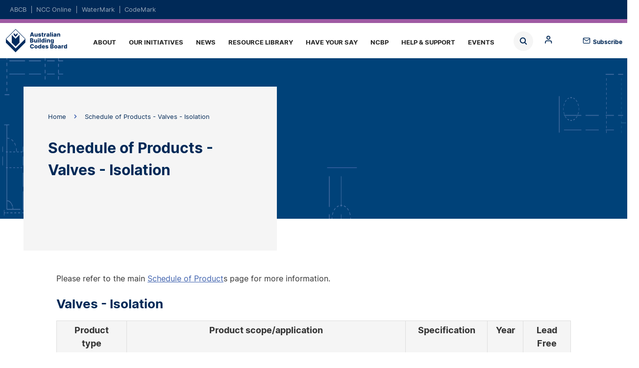

--- FILE ---
content_type: text/html; charset=UTF-8
request_url: https://www.abcb.gov.au/schedule-products-valves-isolation
body_size: 11654
content:
<!DOCTYPE html>
<html lang="en" dir="ltr" prefix="og: https://ogp.me/ns#">
  <head>
<!-- Google tag (gtag.js) -->
<script async src="https://www.googletagmanager.com/gtag/js?id=G-7X97CHNZ28"></script>
<script>
	window.dataLayer = window.dataLayer || [];
function gtag() {
dataLayer.push(arguments);
}
gtag('js', new Date());

gtag('config', 'G-7X97CHNZ28');
</script>


    <meta charset="utf-8" />
<noscript><style>form.antibot * :not(.antibot-message) { display: none !important; }</style>
</noscript><style>body #backtotop {background: #9f5aa3;border-color: #9f5aa3;color: #fff;}body #backtotop:hover { background: #9f5aa3; border-color: #9f5aa3; }</style>
<meta name="description" content="Schedule of Products - Valves - Isolation
" />
<link rel="canonical" href="https://www.abcb.gov.au/schedule-products-valves-isolation" />
<meta property="og:site_name" content="ABCB" />
<meta property="og:type" content="Page" />
<meta property="og:url" content="https://www.abcb.gov.au/schedule-products-valves-isolation" />
<meta property="og:title" content="Schedule of Products - Valves - Isolation" />
<meta property="og:description" content="Schedule of Products - Valves - Isolation" />
<meta name="twitter:card" content="summary_large_image" />
<meta name="twitter:site" content="@IndustryGovAu" />
<meta name="twitter:description" content="Schedule of Products - Valves - Isolation" />
<meta name="twitter:title" content="Schedule of Products - Valves - Isolation" />
<meta name="twitter:url" content="https://www.abcb.gov.au/schedule-products-valves-isolation" />
<meta name="MobileOptimized" content="width" />
<meta name="HandheldFriendly" content="true" />
<meta name="viewport" content="width=device-width, initial-scale=1, maximum-scale=5, user-scalable=yes" />

    <title>Schedule of Products - Valves - Isolation | ABCB</title>
    <link rel="stylesheet" media="all" href="/sites/default/files/css/css_ARrSh2vUfG0EHh16Hie09c1LDaSBjBANXBf7Q7FfjDw.css?delta=0&amp;language=en&amp;theme=abcb_theme&amp;include=eJxNjlEKwzAMQy-UNkcKjus1oW5tYoeut1_6sXUgxEMCIciYkxfaKa4sGXgyv7gea4CnkZMnhCbdiEMG3JLLkMY_Tk5vDyjMoFYzC24RpVG4LS6tK_AM3QVlVyanoNBgbaDFvvWTzP3QnrlaoSVYV2qvwfFH6X5J6Sx1DNllTvs4Y_QB5lVRqw" />
<link rel="stylesheet" media="all" href="/sites/default/files/css/css_o1K9syoBg2-H_MK-1aNxpnVjH71gWDy4byZLJMCLv3c.css?delta=1&amp;language=en&amp;theme=abcb_theme&amp;include=eJxNjlEKwzAMQy-UNkcKjus1oW5tYoeut1_6sXUgxEMCIciYkxfaKa4sGXgyv7gea4CnkZMnhCbdiEMG3JLLkMY_Tk5vDyjMoFYzC24RpVG4LS6tK_AM3QVlVyanoNBgbaDFvvWTzP3QnrlaoSVYV2qvwfFH6X5J6Sx1DNllTvs4Y_QB5lVRqw" />
<link rel="stylesheet" media="print" href="/sites/default/files/css/css_-kg4YH9y9A9qOIeg14T2hSJzqOQyPcfp3fB_isQYBmU.css?delta=2&amp;language=en&amp;theme=abcb_theme&amp;include=eJxNjlEKwzAMQy-UNkcKjus1oW5tYoeut1_6sXUgxEMCIciYkxfaKa4sGXgyv7gea4CnkZMnhCbdiEMG3JLLkMY_Tk5vDyjMoFYzC24RpVG4LS6tK_AM3QVlVyanoNBgbaDFvvWTzP3QnrlaoSVYV2qvwfFH6X5J6Sx1DNllTvs4Y_QB5lVRqw" />
<link rel="stylesheet" media="all" href="/sites/default/files/css/css_L-mzP7wGk2WWWSkS1UPvh7HWV6whudBmWRapzq5H1YY.css?delta=3&amp;language=en&amp;theme=abcb_theme&amp;include=eJxNjlEKwzAMQy-UNkcKjus1oW5tYoeut1_6sXUgxEMCIciYkxfaKa4sGXgyv7gea4CnkZMnhCbdiEMG3JLLkMY_Tk5vDyjMoFYzC24RpVG4LS6tK_AM3QVlVyanoNBgbaDFvvWTzP3QnrlaoSVYV2qvwfFH6X5J6Sx1DNllTvs4Y_QB5lVRqw" />

    <script type="application/json" data-drupal-selector="drupal-settings-json">{"path":{"baseUrl":"\/","pathPrefix":"","currentPath":"node\/13341","currentPathIsAdmin":false,"isFront":false,"currentLanguage":"en"},"pluralDelimiter":"\u0003","suppressDeprecationErrors":true,"ajaxPageState":{"libraries":"[base64]","theme":"abcb_theme","theme_token":null},"ajaxTrustedUrl":{"\/search":true},"gtag":{"tagId":"G-7X97CHNZ28","consentMode":false,"otherIds":["G-DE8H8SFX8R"],"events":[],"additionalConfigInfo":[]},"back_to_top":{"back_to_top_button_trigger":100,"back_to_top_speed":1200,"back_to_top_prevent_on_mobile":false,"back_to_top_prevent_in_admin":true,"back_to_top_button_type":"text","back_to_top_button_text":"Back to top"},"clientside_validation_jquery":{"validate_all_ajax_forms":2,"force_validate_on_blur":false,"force_html5_validation":false,"messages":{"required":"This field is required.","remote":"Please fix this field.","email":"Please enter a valid email address.","url":"Please enter a valid URL.","date":"Please enter a valid date.","dateISO":"Please enter a valid date (ISO).","number":"Please enter a valid number.","digits":"Please enter only digits.","equalTo":"Please enter the same value again.","maxlength":"Please enter no more than {0} characters.","minlength":"Please enter at least {0} characters.","rangelength":"Please enter a value between {0} and {1} characters long.","range":"Please enter a value between {0} and {1}.","max":"Please enter a value less than or equal to {0}.","min":"Please enter a value greater than or equal to {0}.","step":"Please enter a multiple of {0}."}},"collapsiblock":{"active_pages":false,"slide_speed":200,"cookie_lifetime":null,"switcher_enabled":null,"switcher_class":null},"mathjax":{"config_type":0,"config":{"tex2jax":{"inlineMath":[["$","$"],["\\(","\\)"]],"processEscapes":"true"},"showProcessingMessages":"false","messageStyle":"none"}},"superfish":{"superfish-abcb":{"id":"superfish-abcb","sf":{"delay":200,"animation":{"opacity":"show","height":"show"},"speed":"fast","autoArrows":false,"dropShadows":false,"disableHI":true},"plugins":{"touchscreen":{"behaviour":0,"disableHover":0,"cloneParent":0,"mode":"window_width","breakpoint":1224},"smallscreen":{"cloneParent":0,"mode":"window_width","breakpoint":1224,"accordionButton":2},"supposition":true,"supersubs":{"minWidth":99,"maxWidth":99}}}},"csp":{"nonce":"VS_00oACBc8PBNed1yZNDg"},"user":{"uid":0,"permissionsHash":"17fa556373d71ce2962ee441c801c27d2ec29d879256d4cd01625ae935a01508"}}</script>
<script src="/sites/default/files/js/js_Wfg0nYa1K4jGwVWh1amupeCkEqoyFvGDJOUwVgB7qH0.js?scope=header&amp;delta=0&amp;language=en&amp;theme=abcb_theme&amp;include=[base64]"></script>
<script src="/modules/contrib/google_tag/js/gtag.js?t94roy"></script>

    <link rel="apple-touch-icon" sizes="180x180" href="/themes/custom/abcb_theme/assets/favicons/apple-touch-icon.png">
    <link rel="icon" type="image/png" sizes="32x32" href="/themes/custom/abcb_theme/assets/favicons/favicon-32x32.png">
    <link rel="icon" type="image/png" sizes="16x16" href="/themes/custom/abcb_theme/assets/favicons/favicon-16x16.png">
    <link rel="manifest" href="/themes/custom/abcb_theme/assets/favicons/site.webmanifest">
    <link rel="mask-icon" href="/themes/custom/abcb_theme/assets/favicons/safari-pinned-tab.svg" color="#5bbad5">
    <link rel="shortcut icon" href="/themes/custom/abcb_theme/assets/favicons/favicon.ico">
    <meta name="msapplication-TileColor" content="#da532c">
    <meta name="msapplication-config" content="/themes/custom/abcb_theme/assets/favicons/browserconfig.xml">
    <meta name="theme-color" content="#ffffff">


  
                              <script>!function(e){var n="https://s.go-mpulse.net/boomerang/";if("False"=="True")e.BOOMR_config=e.BOOMR_config||{},e.BOOMR_config.PageParams=e.BOOMR_config.PageParams||{},e.BOOMR_config.PageParams.pci=!0,n="https://s2.go-mpulse.net/boomerang/";if(window.BOOMR_API_key="VQ93E-HVCKT-YNK4M-WME3P-G8HDR",function(){function e(){if(!o){var e=document.createElement("script");e.id="boomr-scr-as",e.src=window.BOOMR.url,e.async=!0,i.parentNode.appendChild(e),o=!0}}function t(e){o=!0;var n,t,a,r,d=document,O=window;if(window.BOOMR.snippetMethod=e?"if":"i",t=function(e,n){var t=d.createElement("script");t.id=n||"boomr-if-as",t.src=window.BOOMR.url,BOOMR_lstart=(new Date).getTime(),e=e||d.body,e.appendChild(t)},!window.addEventListener&&window.attachEvent&&navigator.userAgent.match(/MSIE [67]\./))return window.BOOMR.snippetMethod="s",void t(i.parentNode,"boomr-async");a=document.createElement("IFRAME"),a.src="about:blank",a.title="",a.role="presentation",a.loading="eager",r=(a.frameElement||a).style,r.width=0,r.height=0,r.border=0,r.display="none",i.parentNode.appendChild(a);try{O=a.contentWindow,d=O.document.open()}catch(_){n=document.domain,a.src="javascript:var d=document.open();d.domain='"+n+"';void(0);",O=a.contentWindow,d=O.document.open()}if(n)d._boomrl=function(){this.domain=n,t()},d.write("<bo"+"dy onload='document._boomrl();'>");else if(O._boomrl=function(){t()},O.addEventListener)O.addEventListener("load",O._boomrl,!1);else if(O.attachEvent)O.attachEvent("onload",O._boomrl);d.close()}function a(e){window.BOOMR_onload=e&&e.timeStamp||(new Date).getTime()}if(!window.BOOMR||!window.BOOMR.version&&!window.BOOMR.snippetExecuted){window.BOOMR=window.BOOMR||{},window.BOOMR.snippetStart=(new Date).getTime(),window.BOOMR.snippetExecuted=!0,window.BOOMR.snippetVersion=12,window.BOOMR.url=n+"VQ93E-HVCKT-YNK4M-WME3P-G8HDR";var i=document.currentScript||document.getElementsByTagName("script")[0],o=!1,r=document.createElement("link");if(r.relList&&"function"==typeof r.relList.supports&&r.relList.supports("preload")&&"as"in r)window.BOOMR.snippetMethod="p",r.href=window.BOOMR.url,r.rel="preload",r.as="script",r.addEventListener("load",e),r.addEventListener("error",function(){t(!0)}),setTimeout(function(){if(!o)t(!0)},3e3),BOOMR_lstart=(new Date).getTime(),i.parentNode.appendChild(r);else t(!1);if(window.addEventListener)window.addEventListener("load",a,!1);else if(window.attachEvent)window.attachEvent("onload",a)}}(),"".length>0)if(e&&"performance"in e&&e.performance&&"function"==typeof e.performance.setResourceTimingBufferSize)e.performance.setResourceTimingBufferSize();!function(){if(BOOMR=e.BOOMR||{},BOOMR.plugins=BOOMR.plugins||{},!BOOMR.plugins.AK){var n=""=="true"?1:0,t="",a="amhi7vixzcois2lxrwmq-f-5c59bfb6b-clientnsv4-s.akamaihd.net",i="false"=="true"?2:1,o={"ak.v":"39","ak.cp":"1742213","ak.ai":parseInt("1127897",10),"ak.ol":"0","ak.cr":9,"ak.ipv":4,"ak.proto":"h2","ak.rid":"cee0bd0","ak.r":44268,"ak.a2":n,"ak.m":"b","ak.n":"ff","ak.bpcip":"3.14.143.0","ak.cport":51972,"ak.gh":"23.192.164.137","ak.quicv":"","ak.tlsv":"tls1.3","ak.0rtt":"","ak.0rtt.ed":"","ak.csrc":"-","ak.acc":"","ak.t":"1769442713","ak.ak":"hOBiQwZUYzCg5VSAfCLimQ==NyFpWik2F0FxfhOfwLMVCpyQeRZd39m1v9tlBzmd7UUEufaXYdlBhJOP30R+tOc/asmGWHm+VaIYn0ZJW+GO3hSSPjBHKS7aqJVdVPsR6ekNHmXTuhJuV/VBw9k0sISK8lcA4AVe7gEUDZCgbNiUWQxvrYQanA49FZAkd+9eMglc9cRk8VYD43ksn7213B7Kz0mav3jBkx9gDWnwyfNaso2XBaO6CUewyfouXcuHe6lcrufvYPxhR4VNTyHD9EpCP/z1puDN6Jjah9IWlC4PfEIFNooIRYRky/b9FoJAnYbNJGtfv7ZKpX0ltasd8lUZfp6hYEwY6j0fuzlDUu7PTBnzu6DlxLcVvI3gj7JEz1PmSwWlRAnlYObr1WixsUmMWVrzU6YE1h7gK6t5mxWPcUg/QleFDK+p0v/NAIty/y4=","ak.pv":"5","ak.dpoabenc":"","ak.tf":i};if(""!==t)o["ak.ruds"]=t;var r={i:!1,av:function(n){var t="http.initiator";if(n&&(!n[t]||"spa_hard"===n[t]))o["ak.feo"]=void 0!==e.aFeoApplied?1:0,BOOMR.addVar(o)},rv:function(){var e=["ak.bpcip","ak.cport","ak.cr","ak.csrc","ak.gh","ak.ipv","ak.m","ak.n","ak.ol","ak.proto","ak.quicv","ak.tlsv","ak.0rtt","ak.0rtt.ed","ak.r","ak.acc","ak.t","ak.tf"];BOOMR.removeVar(e)}};BOOMR.plugins.AK={akVars:o,akDNSPreFetchDomain:a,init:function(){if(!r.i){var e=BOOMR.subscribe;e("before_beacon",r.av,null,null),e("onbeacon",r.rv,null,null),r.i=!0}return this},is_complete:function(){return!0}}}}()}(window);</script></head>
  <body class="abcb node node-abcb_page node-13341 abcb-prod node-schedule-of-products---valves---isolation--abcb path-node page-node-type-abcb-page">

        <a href="#main-content" class="visually-hidden focusable skip-link">
      Skip to main content
    </a>
    
      <div class="dialog-off-canvas-main-canvas" data-off-canvas-main-canvas>
    <header class="page-header">
  <div class="region region-domain content-inverse content-inline">
  <div class="container">
    <div class="container-content width-container">
      <div id="block-dom-nav" class="block block-domains">
  
    
      <ul region="domain"><li><a href="https://www.abcb.gov.au/" class="active">ABCB</a></li><li><a href="https://ncc.abcb.gov.au/">NCC Online</a></li><li><a href="https://watermark.abcb.gov.au/">WaterMark</a></li><li><a href="https://codemark.abcb.gov.au/">CodeMark</a></li></ul>
  </div>

    </div>
  </div>
</div>

  
  <div class="container">
    <div class="container-content padding-none width-container">
      <div class="menu-bar">
        <div class="logo"><a href="https://www.abcb.gov.au/">Home</a></div>
        <div class="region region-search">
  <label for="views-exposed-filter-blockacquia-search-block-1-block" class="block-toggle block-toggle-label views-exposed-filter-blockacquia-search-block-1-block"><span>Block</span></label>
<input type="checkbox" id="views-exposed-filter-blockacquia-search-block-1-block" name="block" class="block-toggle block-toggle-checkbox" />
<div class="views-exposed-form block block- block-search container-inline" data-drupal-selector="views-exposed-form-acquia-search-block-1" id="block-abcb-theme-exposedformacquia-searchblock-1">
  
    
      <form region="search" action="/search" method="get" id="views-exposed-form-acquia-search-block-1" accept-charset="UTF-8">
  <div class="js-form-item form-item js-form-type-search-api-autocomplete form-item-search js-form-item-search form-no-label">
        <input placeholder="Search" data-drupal-selector="edit-search" class="form-autocomplete form-text" data-autocomplete-path="/views-autocomplete-filters/acquia_search/block_1/search_api_fulltext/0" data-msg-maxlength="This field has a maximum length of 128." type="text" id="edit-search" name="search" value="" size="30" maxlength="128" />

        </div>
<div data-drupal-selector="edit-actions" class="form-actions js-form-wrapper form-wrapper" id="edit-actions"><input data-drupal-selector="edit-submit-acquia-search" type="submit" id="edit-submit-acquia-search" value="Search" class="button js-form-submit form-submit" />
</div>


</form>

  </div>

<label for="system-menu-blockanonymous-block" class="block-toggle block-toggle-label system-menu-blockanonymous-block"><span>Block</span></label>
<input type="checkbox" id="system-menu-blockanonymous-block" name="block" class="block-toggle block-toggle-checkbox" />
<div id="block-anonymous" class="block block-anonymous block-search container-inline">
  
    
      

  
  <ul class="menu menu-level-0">
            
      <li>
                          
        <div  class="menu-style-standard" aria-label="content-wrapped">

  
</div>
<a href="/login" class="mlid-901 menu-link-0" data-drupal-link-system-path="node/13281">Log in</a>
  


              </li>
                  
      <li>
                          
        <div  class="menu-style-standard" aria-label="content-wrapped">

  
</div>
<a href="/register" class="mlid-906 menu-link-0" data-drupal-link-system-path="node/13286">Register</a>
  


              </li>
                  
      <li>
                          
        <div  class="menu-style-standard" aria-label="content-wrapped">

  
</div>
<a href="/reset-password" class="mlid-911 menu-link-0" data-drupal-link-system-path="node/13291">Reset password</a>
  


              </li>
          </ul>
  

  </div>


</div>

        <span class="subscribe"><a href="https://comms.abcb.gov.au/link/id/zzzz672218df3bbbb361Pzzzz672312bc1c383113/page.html?" target="_blank">Subscribe</a></span>
        <div class="region region-menu">
  <div id="block-abcb-theme-abcb" class="block block-abcb">
  
    
      
<ul id="superfish-abcb" class="menu sf-menu sf-abcb sf-horizontal sf-style-white" role="menu" aria-label="Menu">
  

            
  <li id="abcb-menu-link-content871d9ba0-022c-47c8-a4fe-4d152e3c81fd" class="sf-depth-1 menuparent sf-first" role="none">
    
          <a href="/about" class="sf-depth-1 menuparent" role="menuitem" aria-haspopup="true" aria-expanded="false">About</a>
    
    
    
              <ul role="menu">
      
      

  
  <li id="abcb-menu-link-contenta42b041d-465c-457d-bcf0-42891567ee1c" class="sf-depth-2 sf-no-children sf-first" role="none">
    
          <a href="/about/board" class="sf-depth-2" role="menuitem">The Board</a>
    
    
    
    
      </li>


  
  <li id="abcb-menu-link-content21326cdf-ef2d-48e0-8498-338ac2bfcdee" class="sf-depth-2 sf-no-children" role="none">
    
          <a href="/about/office" class="sf-depth-2" role="menuitem">ABCB Office</a>
    
    
    
    
      </li>


  
  <li id="abcb-menu-link-content960a5825-1b25-456b-87b3-9905f1b525aa" class="sf-depth-2 sf-no-children" role="none">
    
          <a href="/about/building-codes-committee" class="sf-depth-2" role="menuitem">Building Codes Committee</a>
    
    
    
    
      </li>


  
  <li id="abcb-menu-link-contentf50f6ab7-16a3-4371-9f41-fa18048d7caf" class="sf-depth-2 sf-no-children" role="none">
    
          <a href="/about/plumbing-code-committee" class="sf-depth-2" role="menuitem">Plumbing Code Committee</a>
    
    
    
    
      </li>


  
  <li id="abcb-menu-link-contentdfb4a2d0-d218-4abb-b687-af6000b42e48" class="sf-depth-2 sf-no-children" role="none">
    
          <a href="/about/business-plan" class="sf-depth-2" role="menuitem">Business Plan</a>
    
    
    
    
      </li>


  
  <li id="abcb-menu-link-content5a23ef14-7cb7-42e0-a050-7be6bc1949bf" class="sf-depth-2 sf-no-children" role="none">
    
          <a href="/about/transparency-and-engagement" class="sf-depth-2" role="menuitem">Transparency and engagement</a>
    
    
    
    
      </li>


  
  <li id="abcb-menu-link-contentf29871d5-173e-4419-98f0-91fcf6c93411" class="sf-depth-2 sf-no-children" role="none">
    
          <a href="/about/employment" class="sf-depth-2" role="menuitem">Employment</a>
    
    
    
    
      </li>



              </ul>
      
    
    
      </li>


            
  <li id="abcb-menu-link-content1642e943-69bd-4d0d-9105-356fbc179609" class="sf-depth-1 menuparent" role="none">
    
          <a href="/initiatives" class="sf-depth-1 menuparent" role="menuitem" aria-haspopup="true" aria-expanded="false">Our Initiatives</a>
    
    
    
              <ul role="menu">
      
      

  
  <li id="abcb-menu-link-contente3eb5f68-5ca5-4f16-bbb4-5c6c14e1392d" class="sf-depth-2 sf-no-children sf-first" role="none">
    
          <a href="/initiatives/prefabricated-modular-and-offsite-construction" class="sf-depth-2" role="menuitem">Prefabricated, modular and offsite construction</a>
    
    
    
    
      </li>


  
  <li id="abcb-menu-link-content2e92634f-a8f8-4e0c-8fd4-03685771c58d" class="sf-depth-2 sf-no-children" role="none">
    
          <a href="/initiatives/bcr" class="sf-depth-2" role="menuitem">Building Confidence Report – Model Guidance</a>
    
    
    
    
      </li>


  
  <li id="abcb-menu-link-content8badb7aa-e46b-4a33-8e02-0be7bfb70178" class="sf-depth-2 sf-no-children" role="none">
    
          <a href="/initiatives/education" class="sf-depth-2" role="menuitem">Education</a>
    
    
    
    
      </li>


  
  <li id="abcb-menu-link-content46679702-d64c-4b93-8ae5-70331bc499e3" class="sf-depth-2 sf-no-children" role="none">
    
          <a href="/initiatives/fire-safety" class="sf-depth-2" role="menuitem">Fire safety</a>
    
    
    
    
      </li>


  
  <li id="abcb-menu-link-contentfe6d0130-b356-4197-89f9-3c5554451cfa" class="sf-depth-2 sf-no-children" role="none">
    
          <a href="/initiatives/livable-housing" class="sf-depth-2" role="menuitem">Livable housing</a>
    
    
    
    
      </li>


  
  <li id="abcb-menu-link-contentcc36a18c-e1f3-46c2-9220-07d4b643e5d8" class="sf-depth-2 sf-no-children" role="none">
    
          <a href="/initiatives/condensation-mitigation" class="sf-depth-2" role="menuitem">Condensation mitigation</a>
    
    
    
    
      </li>


  
  <li id="abcb-menu-link-contentc09f52fe-553c-4a4a-817a-5bf51c18aad1" class="sf-depth-2 sf-no-children" role="none">
    
          <a href="/initiatives/energy-efficiency" class="sf-depth-2" role="menuitem">Energy efficiency</a>
    
    
    
    
      </li>


  
  <li id="abcb-menu-link-content75f9b90d-a92a-4ac4-a5db-c2e9a474fd9a" class="sf-depth-2 sf-no-children" role="none">
    
          <a href="/initiatives/use-performance" class="sf-depth-2" role="menuitem">Increased and competent use of performance</a>
    
    
    
    
      </li>


  
  <li id="abcb-menu-link-content1b617b15-d9d3-4395-a422-68eaaa35160c" class="sf-depth-2 sf-no-children" role="none">
    
          <a href="/initiatives/plumbing-code-research" class="sf-depth-2" role="menuitem">Plumbing Code research</a>
    
    
    
    
      </li>


  
  <li id="abcb-menu-link-contentad5c6630-3fe1-412d-b9ec-bd334edaf9d5" class="sf-depth-2 sf-no-children" role="none">
    
          <a href="/initiatives/watermark-awareness" class="sf-depth-2" role="menuitem">WaterMark awareness</a>
    
    
    
    
      </li>


  
  <li id="abcb-menu-link-contenta9b533bf-47b8-4e37-808f-e9ab6e6a4e96" class="sf-depth-2 sf-no-children" role="none">
    
          <a href="/initiatives/international-relations" class="sf-depth-2" role="menuitem">International relations</a>
    
    
    
    
      </li>


  
  <li id="abcb-menu-link-content0f60d2e9-9cfa-40b3-971d-d9a15de63658" class="sf-depth-2 sf-no-children" role="none">
    
          <a href="/initiatives/improved-ncc-useability" class="sf-depth-2" role="menuitem">Improved NCC useability</a>
    
    
    
    
      </li>


  
  <li id="abcb-menu-link-content0b42b9db-fbdb-4354-bb04-7490f1668c3f" class="sf-depth-2 sf-no-children" role="none">
    
          <a href="/campaign" class="sf-depth-2" role="menuitem">Campaigns</a>
    
    
    
    
      </li>



              </ul>
      
    
    
      </li>


  
  <li id="abcb-menu-link-contente8f5d230-7daf-4346-ae68-805d2b2d4729" class="sf-depth-1 sf-no-children" role="none">
    
          <a href="/news" class="sf-depth-1" role="menuitem">News</a>
    
    
    
    
      </li>


            
  <li id="abcb-menu-link-contentcfac959a-011c-4f09-9ecf-1d50c630bb22" class="sf-depth-1 menuparent" role="none">
    
          <a href="/resources" class="sf-depth-1 menuparent" role="menuitem" aria-haspopup="true" aria-expanded="false">Resource library</a>
    
    
    
              <ul role="menu">
      
      

  
  <li id="abcb-menu-link-contentdabb9dfd-5238-4451-b2a6-5c668978c36b" class="sf-depth-2 sf-no-children sf-first" role="none">
    
          <a href="/practitioners/information-industry-practitioners/calculators" class="sf-depth-2" role="menuitem">Calculators</a>
    
    
    
    
      </li>


  
  <li id="abcb-menu-link-content73cdac8b-f00b-4ab5-a843-93a87808e7dd" class="sf-depth-2 sf-no-children" role="none">
    
          <a href="/abcb-climate-map" class="sf-depth-2" role="menuitem">Climate map</a>
    
    
    
    
      </li>


  
  <li id="abcb-menu-link-contentfa140f74-ceff-4884-b331-accfb5d96b66" class="sf-depth-2 sf-no-children" role="none">
    
          <a href="/resources/filter/corporate-publications" class="sf-depth-2" role="menuitem">Corporate publications</a>
    
    
    
    
      </li>


  
  <li id="abcb-menu-link-content264ce832-c7f6-4987-a94f-5caf34300eb0" class="sf-depth-2 sf-no-children" role="none">
    
          <a href="/education" class="sf-depth-2" role="menuitem">Education and training</a>
    
    
    
    
      </li>


  
  <li id="abcb-menu-link-content6508ceb6-f85c-4938-8b79-bf0e2b4efc2f" class="sf-depth-2 sf-no-children" role="none">
    
          <a href="/resources/filter/guidance-material-and-handbooks" class="sf-depth-2" role="menuitem">Guidance material and handbooks</a>
    
    
    
    
      </li>


  
  <li id="abcb-menu-link-content70f3c797-4d81-419d-ab4c-8e7f553ab37e" class="sf-depth-2 sf-no-children" role="none">
    
          <a href="/resources/filter/impact-assessment" class="sf-depth-2" role="menuitem">Impact assessment</a>
    
    
    
    
      </li>


  
  <li id="abcb-menu-link-contentfe8e98fa-1e05-4c1f-ba7f-0bf11e99dfe9" class="sf-depth-2 sf-no-children" role="none">
    
          <a href="/education/cpd" class="sf-depth-2" role="menuitem">NCC CPD</a>
    
    
    
    
      </li>


  
  <li id="abcb-menu-link-content8dd3000a-f421-4e5e-8737-18485d46fa0e" class="sf-depth-2 sf-no-children" role="none">
    
          <a href="/ncc-cpd-micromodules" class="sf-depth-2" role="menuitem">NCC Micromodules</a>
    
    
    
    
      </li>


  
  <li id="abcb-menu-link-contentbf985e21-137c-41b0-9af7-1f33048279e5" class="sf-depth-2 sf-no-children" role="none">
    
          <a href="/education/ncc-navigator" class="sf-depth-2" role="menuitem">NCC Navigator</a>
    
    
    
    
      </li>


  
  <li id="abcb-menu-link-content0537400a-a36d-4ae2-b982-c0fde6eb207b" class="sf-depth-2 sf-no-children" role="none">
    
          <a href="/education/ncc-tutor" class="sf-depth-2" role="menuitem">NCC Tutor</a>
    
    
    
    
      </li>


  
  <li id="abcb-menu-link-contente4a7c33a-ba4d-4cb3-a207-7db4794fc1bf" class="sf-depth-2 sf-no-children" role="none">
    
          <a href="/resources/filter/promotional-material" class="sf-depth-2" role="menuitem">Promotional material</a>
    
    
    
    
      </li>


  
  <li id="abcb-menu-link-contentc65d8c8a-ed5c-4b15-8ac8-020e066919ea" class="sf-depth-2 sf-no-children" role="none">
    
          <a href="/resources/filter/reports-studies-and-papers" class="sf-depth-2" role="menuitem">Reports, studies and papers</a>
    
    
    
    
      </li>


  
  <li id="abcb-menu-link-content977774d8-1a59-4085-9db6-205cb2dbe2c6" class="sf-depth-2 sf-no-children" role="none">
    
          <a href="/resources/filter/specifications-and-notices" class="sf-depth-2" role="menuitem">Specifications and notices</a>
    
    
    
    
      </li>


  
  <li id="abcb-menu-link-content3f63cd0b-cbb2-4c28-8ae3-b13c4fe81672" class="sf-depth-2 sf-no-children" role="none">
    
          <a href="/resources/filter/standards-and-protocols" class="sf-depth-2" role="menuitem">Standards and protocols</a>
    
    
    
    
      </li>


  
  <li id="abcb-menu-link-content49261e3f-2d14-4dc6-b274-98a3526efeb2" class="sf-depth-2 sf-no-children sf-last" role="none">
    
          <a href="/abcb-data-resources" class="sf-depth-2" role="menuitem">ABCB Data</a>
    
    
    
    
      </li>



              </ul>
      
    
    
      </li>


            
  <li id="abcb-menu-link-contenta431db7a-ecd9-490a-91e9-0d6df92a97a8" class="sf-depth-1 menuparent" role="none">
    
          <a href="/have-your-say" class="sf-depth-1 menuparent" role="menuitem" aria-haspopup="true" aria-expanded="false">Have your say</a>
    
    
    
              <ul role="menu">
      
      

  
  <li id="abcb-menu-link-contentd2a60b86-e55b-456c-af49-780779e0ab69" class="sf-depth-2 sf-no-children sf-first" role="none">
    
          <a href="https://consultation.abcb.gov.au/" class="sf-depth-2 sf-external" role="menuitem">Consultation Hub</a>
    
    
    
    
      </li>


  
  <li id="abcb-menu-link-contentcd2057ba-71bb-4982-8564-f3eef56c3da0" class="sf-depth-2 sf-no-children" role="none">
    
          <a href="/have-your-say/decision-regulation-impact-statements" class="sf-depth-2" role="menuitem">Final Regulation Impact Statements</a>
    
    
    
    
      </li>



              </ul>
      
    
    
      </li>


            
  <li id="abcb-menu-link-contentd8a87536-b8ef-4c55-93c7-affb5cb0e652" class="sf-depth-1 menuparent" role="none">
    
          <a href="/ncbp" class="sf-depth-1 menuparent" role="menuitem" aria-haspopup="true" aria-expanded="false">NCBP</a>
    
    
    
              <ul role="menu">
      
      

  
  <li id="abcb-menu-link-contentd9ee821c-a9ea-466b-aa78-37dd102c9e32" class="sf-depth-2 sf-no-children sf-first" role="none">
    
          <a href="/ncbp/what-are-ncb-products" class="sf-depth-2" role="menuitem">What are non-conforming building products?</a>
    
    
    
    
      </li>


  
  <li id="abcb-menu-link-contentda6b7f0f-dc00-4339-834b-cf376258f601" class="sf-depth-2 sf-no-children" role="none">
    
          <a href="/ncbp/compliance-conformance-requirements" class="sf-depth-2" role="menuitem">What are the requirements for compliance and conformance?</a>
    
    
    
    
      </li>


  
  <li id="abcb-menu-link-content52a0169e-6c78-4309-8dd7-fcf7d33efe1e" class="sf-depth-2 sf-no-children" role="none">
    
          <a href="/ncbp/my-responsibility" class="sf-depth-2" role="menuitem">What is my responsibility?</a>
    
    
    
    
      </li>


  
  <li id="abcb-menu-link-content8b00a52b-1373-4610-b666-34c8f13e089a" class="sf-depth-2 sf-no-children" role="none">
    
          <a href="/ncbp/ensure-conformity" class="sf-depth-2" role="menuitem">How do I ensure that I am using products that conform?</a>
    
    
    
    
      </li>


  
  <li id="abcb-menu-link-contenta367cafb-4f88-41aa-b55c-82ef74e7152a" class="sf-depth-2 sf-no-children" role="none">
    
          <a href="/ncbp/suspect-non-conformance" class="sf-depth-2" role="menuitem">What do I do if I suspect a non-conformance?</a>
    
    
    
    
      </li>


  
  <li id="abcb-menu-link-content353bde2b-fe66-4d1f-b54c-fec9d33bb7a6" class="sf-depth-2 sf-no-children sf-last" role="none">
    
          <a href="/ncbp/report" class="sf-depth-2" role="menuitem">Lodge a Query or report a suspected NCBP</a>
    
    
    
    
      </li>



              </ul>
      
    
    
      </li>


  
  <li id="abcb-menu-link-contentecd0286b-8df2-4a03-858a-bf5a4347db35" class="sf-depth-1 sf-no-children" role="none">
    
          <a href="/support" class="sf-depth-1" role="menuitem">Help &amp; Support</a>
    
    
    
    
      </li>


  
  <li id="abcb-views-viewviewsabcb-eventsevents-page-1" class="sf-depth-1 sf-no-children sf-last" role="none">
    
          <a href="/events" class="sf-depth-1" role="menuitem">Events</a>
    
    
    
    
      </li>


</ul>

  </div>

</div>

      </div>
    </div>
  </div>
</header>

  <div class="content-main">
    <div class="layout-container">
      
      <main class="region region-content clearfix" role="main">
        <div class="visually-hidden"><span id="main-content" tabindex="-1"></span></div>
        <div class="region region-content">
  <div data-drupal-messages-fallback class="hidden"></div><div id="block-abcb-theme-content" class="block block-main-page-content">
  
    
      <article class="node node--type-abcb-page node--promoted node--view-mode-full">
  <div class="banner" aria-label="banner">
		    <div class="banner-image"></div>
		<div class="banner-primary-content container">
		<div class="width-container">
			<div class="banner-content">
									<div class="banner-breadcrumb">
						<div class="block block-breadcrumbs">
  
    
        <nav role="navigation" aria-labelledby="system-breadcrumb">
    <h2 id="system-breadcrumb" class="visually-hidden">Breadcrumb</h2>
    <ol>
          <li>
                  <a href="/">Home</a>
              </li>
          <li>
                  Schedule of Products - Valves - Isolation
              </li>
        </ol>
  </nav>

  </div>

					</div>
								
<span><h1>Schedule of Products - Valves - Isolation</h1>
</span>


			</div>
		</div>
	</div>
	</div>

<div aria-label="content">
<div class="block block-messages block-system block-system-messages-block"><div data-drupal-messages-fallback class="hidden"></div></div><div aria-label="container" class="container background-default text" ><div class="container-content padding-none width-default"><section><p>Please refer to the main <a href="https://watermark.abcb.gov.au/certification/schedule-products">Schedule of Product</a>s page for more information.</p></section></div></div><div aria-label="container" class="container background-default " ><div class="container-content padding-none width-default"><section><div><h2 id="valves-isolation" aria-label="outline">

  Valves - Isolation
</h2></div><table><thead><tr><th>Product type</th><th>Product scope/application</th><th>Specification</th><th>Year</th><th>Lead Free Applies</th></tr></thead><tbody><tr><td rowspan="3"><p>&nbsp;</p><p>&nbsp;</p><p>&nbsp;</p><p>&nbsp;</p><p>Ball valve</p><p>&nbsp;</p><p>&nbsp;</p><p>&nbsp;</p><p>&nbsp;</p><p>&nbsp;</p><p>&nbsp;</p></td><td>Metal and plastic bodied ball valves for installation between the reticulation water main and the property water meter in nominal sizes DN 15, 20, 25, 32, 40 and 50 at allowable operating pressures of PN 16 and 25 and continuous operating temperatures not exceeding 60°C. Products include service connection ball valves, service connection termination ball valves and the right angle meter assembly ball valves.</td><td>AS 4796 Water supply - Metal-bodied and plastic (bodied ball valves for property service connection)</td><td>2016</td><td>Yes</td></tr><tr><td>Miscellaneous type metallic and plastic bodied in-line valves for use in water supply systems.</td><td>AS&nbsp;3718 Water supply - Tap ware</td><td>2021</td><td>Yes</td></tr><tr><td>DN 6 to 100 one-piece and two piece metal-bodied in-line ball valves intended for non-buried installations, including 2 way and 3 way valves.</td><td>AS 5830.1 In-line ball valves for use in plumbing water supply systems – metal bodied</td><td>2012&nbsp;</td><td>Yes</td></tr><tr><td rowspan="2">Butterfly valve</td><td>PN 10 and 16 manually operated, resilient-seated, seal-on-body wafer and tapped lugged butterfly valves in the size range of DN 50 to 600 with a maximum operating temperature of 40°C.</td><td>AS 4795.1 Butterfly valves for waterworks purposes - Wafer and lugged</td><td>2011</td><td>Yes</td></tr><tr><td><p>PN 10, 16, 21 and 35 manually operated resilient-seated double-flanged butterfly valves with a maximum operating temperature of 40°C. Including manual actuators, gearboxes and standard spindle caps of the following nominal sizes:</p><ol><li>Seal on disc DN 300 to DN 2000.</li><li>Seal in body DN 80 to DN 2000.</li><li>Seal on body DN 80 to DN 2000.</li></ol></td><td>AS 4795.2 Butterfly valves for waterworks purposes Double flanged</td><td>2025</td><td>Yes</td></tr><tr><td>Heated water&nbsp;isolating valves</td><td>Isolating valves primarily intended for use in a heated water service.</td><td>AS 1357.2 Valves primarily used in heated water systems – Control valves</td><td>2023</td><td>Yes</td></tr><tr><td rowspan="3">&nbsp; Gate valve</td><td>Ductile iron PN 16 and 35 solid gate metal-bodied metal-seated gate valves with a maximum operating temperature of 40°C.</td><td>AS/NZS 2638.1 Gate valves for waterworks purposes - Metal seated</td><td>2011</td><td>Yes</td></tr><tr><td>Ductile iron – PN 16 and 25 metal-bodied resilient-seated gate valves with a maximum operating temperature of 40°C.</td><td>AS/NZS 2638.2 Gate valves for waterworks purposes – Resilient seated</td><td>2011</td><td>Yes</td></tr><tr><td>Copper alloy - Metallic gate valves of nominal sizes DN 8 to 100 for use in heated and cold water applications where the operating temperature does not exceed 99°C.</td><td>AS 1628 Water supply - Metallic gate, globe and non-return valves</td><td>1999</td><td>Yes</td></tr><tr><td>&nbsp; Globe valve</td><td>Metallic globe valves of nominal sizes DN 8 to 100 for use in heated and cold water applications where the operating temperature does not exceed 99°C.</td><td>AS 1628 Water supply - Metallic gate, globe and non-return valves</td><td>1999</td><td>Yes</td></tr><tr><td>&nbsp; Hydraulically operated automatic&nbsp; &nbsp; &nbsp;control valve</td><td>Metallic-bodied PN 16, 21 and 35 hydraulically operated, diaphragm or piston-actuated, globe or piston-style, automatic control valves of sizes DN 40 to 900 (inclusive) with a maximum operating temperature of 40°C.</td><td>AS 5081 Hydraulically operated automatic control valves for waterworks purposes</td><td>2008</td><td>Yes</td></tr><tr><td>&nbsp; &nbsp;Solenoid valve</td><td>Metallic and plastics-bodied valves that are actuated by way of an electric solenoid valve and intended to be installed in the water service.</td><td><a href="https://watermark.abcb.gov.au/product-search/specification/256">WMTS-030</a> Solenoid valves</td><td>2016</td><td>Yes</td></tr></tbody></table></section></div></div></div>
<div class="accordion" data-selector="h3" aria-label="accordion">
  
</div>
<div aria-label="content">
</div>

</article>

  </div>

</div>

      </main>
    </div>
  </div>

<footer class="page-subscribe">
  <div class="container">
    <div class="container-content padding-none width-default">
      <div class="region region-subscribe">
  <div class="subscribe-block">
  <div id="block-abcb-theme-subscribefooter" class="block block-subscribe-footer">
    
        
                <div class="tex2jax_process"><p>Get the latest news and articles from the ABCB delivered straight to you. Subscribe to ABCB communications <a href="https://comms.abcb.gov.au/link/id/zzzz672218df3bbbb361Pzzzz672312bc1c383113/page.html?_gl=1*rs6xwt*_ga*NTEwODg4MjYzLjE3MjEwMjE4MDg.*_ga_7X97CHNZ28*MTczMTQ1NzgxOS4yMDUuMS4xNzMxNDU4NzA4LjU1LjAuMA..">here</a></p>
</div>
  


      </div>
</div>


</div>

	  </div>
  </div>
</footer>

<footer class="page-acknowledgement">
  <div class="container">
    <div class="container-content padding-none width-default">
      <div class="region region-acknowledgement">
  <div id="block-acknowledgement" class="block block-abcb-block">
  
    
      <p>In the spirit of reconciliation the Australian Building Codes Board acknowledges the Traditional Custodians of country throughout Australia and their connections to land, sea and community. We pay our respect to their elders past and present and extend that respect to all Aboriginal and Torres Strait Islander peoples today.</p>

  </div>

</div>

    </div>
  </div>
</footer>

<footer class="page-footer background-colored">
  <div class="container">
    <div class="container-content padding-none width-container">
      <div class="footer-bar">
        <div class="logo"><a href="https://www.abcb.gov.au/">Home</a></div>
        
        <div class="region region-info">
  <nav role="navigation" aria-labelledby="block-info-menu" id="block-info" class="block block-info">
            
  <h2 class="visually-hidden" id="block-info-menu">Info</h2>
  

        
              <ul region="info">
              <li>
        <a href="/copyright" data-drupal-link-system-path="node/99">Copyright</a>
              </li>
          <li>
        <a href="/privacy-policy" data-drupal-link-system-path="node/102">Privacy</a>
              </li>
          <li>
        <a href="/disclaimer" data-drupal-link-system-path="node/101">Disclaimer</a>
              </li>
          <li>
        <a href="/accessibility" data-drupal-link-system-path="node/100">Accessibility</a>
              </li>
          <li>
        <a href="/support" data-drupal-link-system-path="node/97">Help &amp; Support</a>
              </li>
        </ul>
  


  </nav>

</div>

        <div class="region region-social">
  <nav role="navigation" aria-labelledby="block-social-menu" id="block-social" class="block block-find-us-on">
      
  <h2 id="block-social-menu">Find us on:</h2>
  

        
              <ul region="social">
              <li>
        <a href="https://www.facebook.com/ABCB.NCC" title="Facebook">Facebook</a>
              </li>
          <li>
        <a href="https://www.linkedin.com/company/australian-building-codes-board/">LinkedIn</a>
              </li>
          <li>
        <a href="https://www.youtube.com/c/AustralianBuildingCodesBoard">Youtube</a>
              </li>
        </ul>
  


  </nav>

</div>

      </div>
    </div>
  </div>
</footer>

  </div>

    
    <a id="liveagent_button_online_5737F000000YF0v" class="liveagent-button" href="javascript://Chat" style="display: none;" title="Live agent chat"
       onClick="liveagent.startChat('5737F000000YF0v')">
      <!-- Online Chat Content -->
    </a>
    <a id="liveagent_button_offline_5737F000000YF0v" class="liveagent-button" href="/support" style="display: none;" title="Live agent chat">
      <!-- Offline Chat Content -->
    </a>
    <script src="/sites/default/files/js/js_cROhfyOh8eZjkurcliMy6cYsamu20R3-yzxDjWlQYps.js?scope=footer&amp;delta=0&amp;language=en&amp;theme=abcb_theme&amp;include=[base64]"></script>
<script src="https://cdn.jsdelivr.net/npm/js-cookie@3.0.5/dist/js.cookie.min.js"></script>
<script src="/modules/contrib/collapsiblock/theme/dist/collapsiblock.js?t94roy" type="module"></script>
<script src="/sites/default/files/js/js_vKlZ-S_4FxY0I3fmZdpqjSVyXzVvuZebiN-YnGUJhWY.js?scope=footer&amp;delta=3&amp;language=en&amp;theme=abcb_theme&amp;include=[base64]"></script>
<script src="https://cdnjs.cloudflare.com/ajax/libs/mathjax/2.7.0/MathJax.js?config=TeX-AMS-MML_HTMLorMML"></script>
<script src="/sites/default/files/js/js_c2sPjyUSVsVAu8lPPcMnk79GRsbu-KgIOq5YydJoUEs.js?scope=footer&amp;delta=5&amp;language=en&amp;theme=abcb_theme&amp;include=[base64]"></script>


  </body>
</html>
